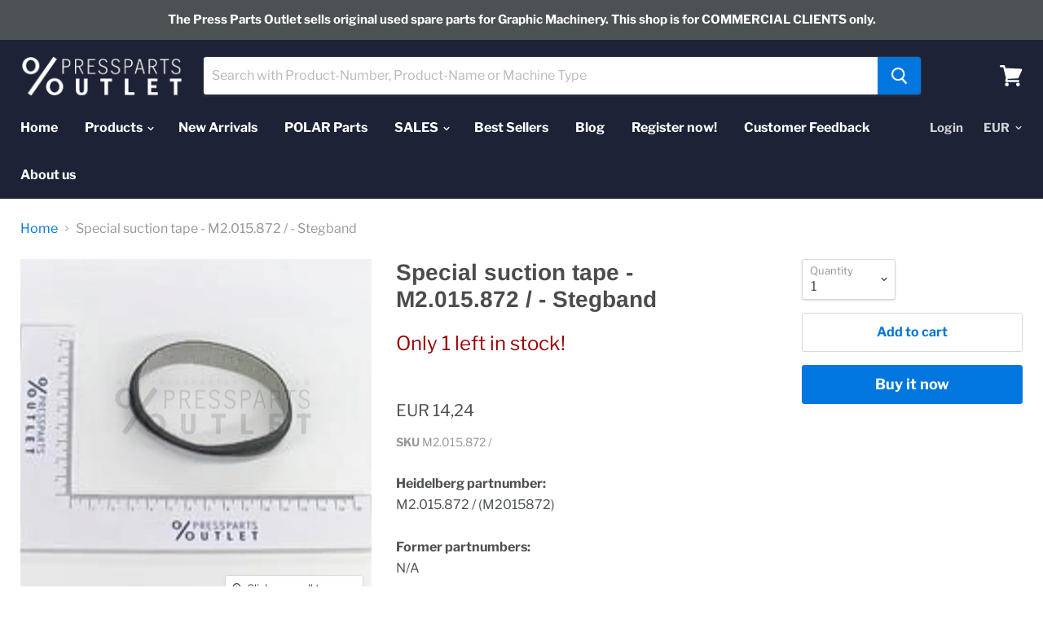

--- FILE ---
content_type: text/html; charset=utf-8
request_url: https://press-parts-outlet.com/products/special-suction-tape-m2-015-872-stegband?view=_recently-viewed
body_size: 1250
content:
































<li
  class="productgrid--item  imagestyle--natural      productitem--emphasis  product-recently-viewed-card"
  data-product-item
  data-product-quickshop-url="/products/special-suction-tape-m2-015-872-stegband"
  data-quickshop-hash="8abc9f18d37ce774badc20feabcdb0a83b8b4b441ef3030e0482d201ead59948"
  
    data-recently-viewed-card
  
>
  <div class="productitem" data-product-item-content>
    <div class="product-recently-viewed-card-time" data-product-handle="special-suction-tape-m2-015-872-stegband">
      <button
        class="product-recently-viewed-card-remove"
        aria-label="close"
        data-remove-recently-viewed
      >
        <svg
  aria-hidden="true"
  focusable="false"
  role="presentation"
  width="10"
  height="10"
  viewBox="0 0 10 10"
  xmlns="http://www.w3.org/2000/svg"
>
  <path d="M6.08785659,5 L9.77469752,1.31315906 L8.68684094,0.225302476 L5,3.91214341 L1.31315906,0.225302476 L0.225302476,1.31315906 L3.91214341,5 L0.225302476,8.68684094 L1.31315906,9.77469752 L5,6.08785659 L8.68684094,9.77469752 L9.77469752,8.68684094 L6.08785659,5 Z"></path>
</svg>
      </button>
    </div>
    <a
      class="productitem--image-link"
      href="/products/special-suction-tape-m2-015-872-stegband"
      tabindex="-1"
      data-product-page-link
    >
      <figure class="productitem--image" data-product-item-image>
        
          
          

  
    <noscript data-rimg-noscript>
      <img
        
          src="//press-parts-outlet.com/cdn/shop/files/3097_252x189_f85a97a5-a134-4508-bbd7-d51ffebee652_512x512.jpg?v=1714397254"
        

        alt="Special suction tape - M2.015.872 / - Stegband"
        data-rimg="noscript"
        srcset="//press-parts-outlet.com/cdn/shop/files/3097_252x189_f85a97a5-a134-4508-bbd7-d51ffebee652_512x512.jpg?v=1714397254 1x, //press-parts-outlet.com/cdn/shop/files/3097_252x189_f85a97a5-a134-4508-bbd7-d51ffebee652_1024x1024.jpg?v=1714397254 2x, //press-parts-outlet.com/cdn/shop/files/3097_252x189_f85a97a5-a134-4508-bbd7-d51ffebee652_1198x1198.jpg?v=1714397254 2.34x"
        class="productitem--image-primary"
        
        
      >
    </noscript>
  

  <img
    
      src="//press-parts-outlet.com/cdn/shop/files/3097_252x189_f85a97a5-a134-4508-bbd7-d51ffebee652_512x512.jpg?v=1714397254"
    
    alt="Special suction tape - M2.015.872 / - Stegband"

    
      data-rimg="lazy"
      data-rimg-scale="1"
      data-rimg-template="//press-parts-outlet.com/cdn/shop/files/3097_252x189_f85a97a5-a134-4508-bbd7-d51ffebee652_{size}.jpg?v=1714397254"
      data-rimg-max="1200x1200"
      data-rimg-crop=""
      
      srcset="data:image/svg+xml;utf8,<svg%20xmlns='http://www.w3.org/2000/svg'%20width='512'%20height='512'></svg>"
    

    class="productitem--image-primary"
    
    
  >



  <div data-rimg-canvas></div>


        

        

<span class="productitem--badge badge--sale"
    data-badge-sales
    style="display: none;"
  >
    
      Sale
    
  </span>
      </figure>
    </a><div class="productitem--info">
      

      
        
<div class="productitem--price ">
  <div
    class="price--compare-at visible"
    data-price-compare-at
  >
      <span class="price--spacer"></span>
    
  </div>

  <div class="price--main" data-price>
      
      <span class="money">
        EUR 14,24
      </span>
    
  </div>
</div>


      

      <h2 class="productitem--title">
        <a href="/products/special-suction-tape-m2-015-872-stegband" data-product-page-link>
          Special suction tape - M2.015.872 / - Stegband
        </a>
      </h2>

      

      

      
        <div class="productitem--ratings">
          <span class="shopify-product-reviews-badge" data-id="4867816915030">
            <span class="spr-badge">
              <span class="spr-starrating spr-badge-starrating">
                <i class="spr-icon spr-icon-star-empty"></i>
                <i class="spr-icon spr-icon-star-empty"></i>
                <i class="spr-icon spr-icon-star-empty"></i>
                <i class="spr-icon spr-icon-star-empty"></i>
                <i class="spr-icon spr-icon-star-empty"></i>
              </span>
            </span>
          </span>
        </div>
      

      
        <div class="productitem--description">
          <p>Heidelberg partnumber: M2.015.872 / (M2015872)Former partnumbers: N/AMatching machine types: CD 102,CD 74/XL 75,PM 74,SM 102,SM 52,SM 74,XL 105/XL ...</p>

          
            <a
              href="/products/special-suction-tape-m2-015-872-stegband"
              class="productitem--link"
              data-product-page-link
            >
              View full details
            </a>
          
        </div>
      
    </div>

    
      
      
      

      
      

      

      

      <div class="productitem--actions" data-product-actions>
        

        
          <div class="productitem--action">
            <button
              class="productitem--action-trigger button-secondary"
              data-quickshop-full
              type="button"
            >
              Quick shop
            </button>
          </div>
        

        
          <div class="productitem--action">
            <button
              class="productitem--action-trigger productitem--action-atc button-primary"
              type="button"
              aria-label="Add to cart"
              
                data-quick-buy
              
              data-variant-id="33202183012438"
              
            >
              <span class="atc-button--text">
                Add to cart
              </span>
              <span class="atc-button--icon"><svg
  aria-hidden="true"
  focusable="false"
  role="presentation"
  width="26"
  height="26"
  viewBox="0 0 26 26"
  xmlns="http://www.w3.org/2000/svg"
>
  <g fill-rule="nonzero" fill="currentColor">
    <path d="M13 26C5.82 26 0 20.18 0 13S5.82 0 13 0s13 5.82 13 13-5.82 13-13 13zm0-3.852a9.148 9.148 0 1 0 0-18.296 9.148 9.148 0 0 0 0 18.296z" opacity=".29"/><path d="M13 26c7.18 0 13-5.82 13-13a1.926 1.926 0 0 0-3.852 0A9.148 9.148 0 0 1 13 22.148 1.926 1.926 0 0 0 13 26z"/>
  </g>
</svg></span>
            </button>
          </div>
        

      </div>
    
  </div>

  
    <script type="application/json" data-quick-buy-settings>
      {
        "cart_redirection": false,
        "money_format": "EUR {{amount_with_comma_separator}}"
      }
    </script>
  
</li>

